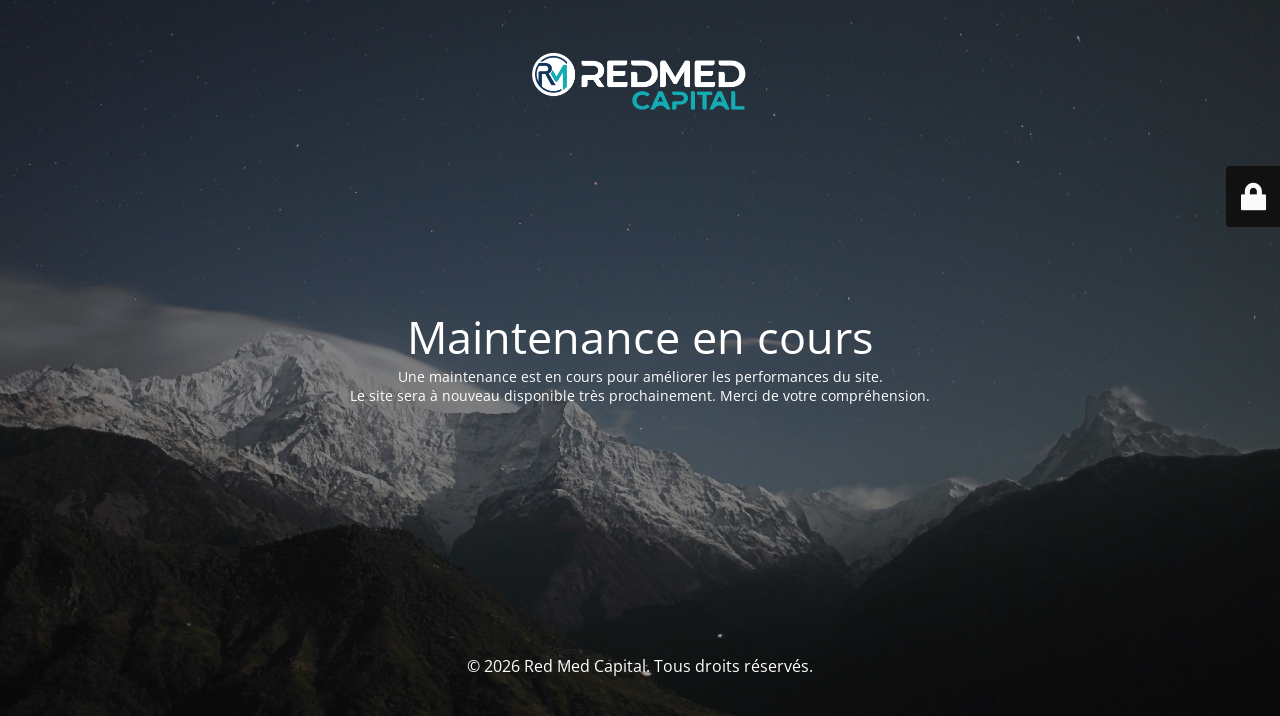

--- FILE ---
content_type: text/html; charset=UTF-8
request_url: https://www.redmedcapital.com/en/?post_type=us_header&amp%3Bp=7
body_size: 6698
content:
<!DOCTYPE html><html dir="ltr" lang="en-US" prefix="og: https://ogp.me/ns#"><head><meta charset="UTF-8" /><title>Site is undergoing maintenance</title><link rel="icon" href="https://www.redmedcapital.com/wp-content/uploads/2024/11/Monogramme-Light-150x150.png" sizes="32x32" /><link rel="icon" href="https://www.redmedcapital.com/wp-content/uploads/2024/11/Monogramme-Light-300x300.png" sizes="192x192" /><link rel="apple-touch-icon" href="https://www.redmedcapital.com/wp-content/uploads/2024/11/Monogramme-Light-300x300.png" /><meta name="msapplication-TileImage" content="https://www.redmedcapital.com/wp-content/uploads/2024/11/Monogramme-Light-300x300.png" /><meta name="viewport" content="width=device-width, maximum-scale=1, initial-scale=1, minimum-scale=1"><meta name="description" content="Capital Groupe"/><meta http-equiv="X-UA-Compatible" content="" /><meta property="og:site_name" content="Red Med Capital - Capital Groupe"/><meta property="og:title" content="Site is undergoing maintenance"/><meta property="og:type" content="Maintenance"/><meta property="og:url" content="https://www.redmedcapital.com"/><meta property="og:description" content="Une maintenance est en cours pour améliorer les performances du site.Le site sera à nouveau disponible très prochainement. Merci de votre compréhension."/><meta property="og:image" content="https://www.redmedcapital.com/wp-content/uploads/2026/01/RMC-Dark.png" /><meta property="og:image:url" content="https://www.redmedcapital.com/wp-content/uploads/2026/01/RMC-Dark.png"/><meta property="og:image:secure_url" content="https://www.redmedcapital.com/wp-content/uploads/2026/01/RMC-Dark.png"/><meta property="og:image:type" content="png"/><link rel="profile" href="http://gmpg.org/xfn/11" /><link rel="pingback" href="https://www.redmedcapital.com/xmlrpc.php" /><link rel='stylesheet' id='mtnc-style-css' href='https://www.redmedcapital.com/wp-content/cache/autoptimize/css/autoptimize_single_abcfbc8bae6b06e1cca40f90e2b26237.css?ver=1768134878' type='text/css' media='all' /><link rel='stylesheet' id='mtnc-fonts-css' href='https://www.redmedcapital.com/wp-content/cache/autoptimize/css/autoptimize_single_5fb4f4b0f6c0e07ec079e22119ba445b.css?ver=1768134878' type='text/css' media='all' /><style type="text/css">body{background-color:#111}.preloader{background-color:#111}body{font-family:Open Sans}.site-title,.preloader i,.login-form,.login-form a.lost-pass,.btn-open-login-form,.site-content,.user-content-wrapper,.user-content,footer,.maintenance a{color:#fff}a.close-user-content,#mailchimp-box form input[type=submit],.login-form input#submit.button{border-color:#fff}input[type=submit]:hover{background-color:#fff}input:-webkit-autofill,input:-webkit-autofill:focus{-webkit-text-fill-color:#fff}body &gt;.login-form-container{background-color:#111}.btn-open-login-form{background-color:#111}input:-webkit-autofill,input:-webkit-autofill:focus{-webkit-box-shadow:0 0 0 50px #111 inset}input[type=submit]:hover{color:#111}#custom-subscribe #submit-subscribe:before{background-color:#111}</style><!--[if IE]><script type="text/javascript" src="https://www.redmedcapital.com/wp-content/plugins/maintenance/load/js/jquery.backstretch.min.js"></script><![endif]--><link rel="stylesheet" href="https://fonts.bunny.net/css?family=Open%20Sans:300,300italic,regular,italic,600,600italic,700,700italic,800,800italic:300"></head><body class="maintenance ">
<div class="main-container"><div class="preloader"><i class="fi-widget" aria-hidden="true"></i></div><div id="wrapper"><div class="center logotype"><header><div class="logo-box" rel="home"> <img src="https://www.redmedcapital.com/wp-content/uploads/2026/01/RMC-Dark.png" srcset="https://www.redmedcapital.com/wp-content/uploads/2026/01/RMC-Dark.png 2x" width="220"  alt="logo"></div></header></div><div id="content" class="site-content"><div class="center"><h2 class="heading font-center" style="font-weight:300;font-style:normal">Maintenance en cours</h2><div class="description" style="font-weight:300;font-style:normal"><p>Une maintenance est en cours pour améliorer les performances du site.<br data-start="408" data-end="411" />Le site sera à nouveau disponible très prochainement. Merci de votre compréhension.</p></div></div></div></div><footer><div class="center"><div style="font-weight:300;font-style:normal">© 2026 Red Med Capital. Tous droits réservés.</div></div></footer> <picture class="bg-img"> <img class="skip-lazy" src="https://www.redmedcapital.com/wp-content/uploads/2026/01/mt-sample-background.jpg"> </picture></div><div class="login-form-container"> <input type="hidden" id="mtnc_login_check" name="mtnc_login_check" value="222f35ad31" /><input type="hidden" name="_wp_http_referer" value="/en/?post_type=us_header&#038;p=7" /><form id="login-form" class="login-form" method="post"><label>User Login</label><span class="login-error"></span><span class="licon user-icon"><input type="text" name="log" id="log" value="" size="20" class="input username" placeholder="Username" /></span><span class="picon pass-icon"><input type="password" name="pwd" id="login_password" value="" size="20" class="input password" placeholder="Password" /></span><a class="lost-pass" href="https://www.redmedcapital.com/wp-login.php?action=lostpassword">Lost Password</a><input type="submit" class="button" name="submit" id="submit" value="Login" /><input type="hidden" name="is_custom_login" value="1" /><input type="hidden" id="mtnc_login_check" name="mtnc_login_check" value="222f35ad31" /><input type="hidden" name="_wp_http_referer" value="/en/?post_type=us_header&#038;p=7" /></form><div id="btn-open-login-form" class="btn-open-login-form"> <i class="fi-lock"></i></div><div id="btn-sound" class="btn-open-login-form sound"> <i id="value_botton" class="fa fa-volume-off" aria-hidden="true"></i></div></div> <script defer type="text/javascript" src="https://www.redmedcapital.com/wp-includes/js/jquery/jquery.min.js?ver=3.7.1" id="jquery-core-js"></script> <script defer id="_frontend-js-extra" src="[data-uri]"></script> <script defer type="text/javascript" src="https://www.redmedcapital.com/wp-content/cache/autoptimize/js/autoptimize_single_112c47ca670be7279689c0d5ecbefd20.js?ver=1768134878" id="_frontend-js"></script> </body></html>